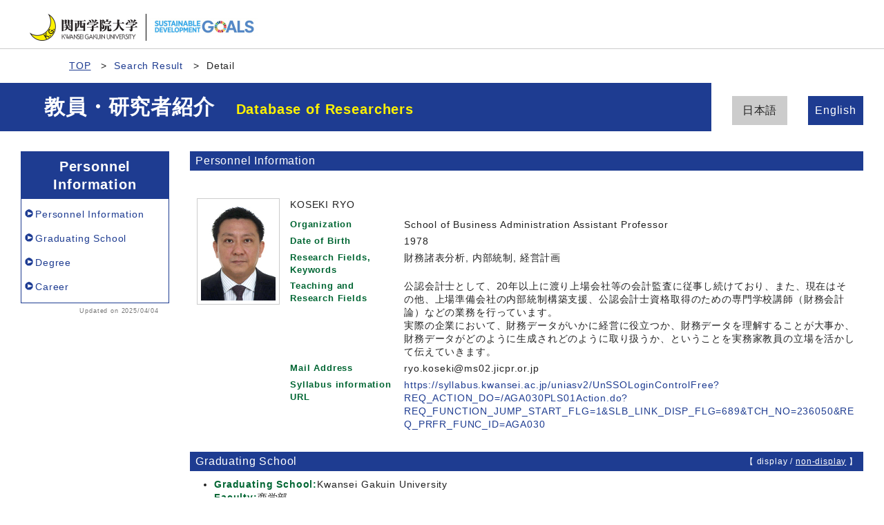

--- FILE ---
content_type: text/html;charset=UTF-8
request_url: http://researchers.kwansei.ac.jp/view?l=en&u=200001717&kc=1&pp=50&sm=affiliation&sl=ja&sp=6&target=kenkyu-gyoseki
body_size: 18722
content:
<!DOCTYPE html PUBLIC "-//W3C//DTD XHTML 1.0 Strict//EN" "http://www.w3.org/TR/xhtml1/DTD/xhtml1-strict.dtd">
<html xmlns="http://www.w3.org/1999/xhtml" xml:lang="en" lang="en">
<head>
<meta content="text/html; charset=UTF-8" http-equiv="Content-Type" />
<meta content="text/css" http-equiv="Content-Style-Type" />
<meta content="IE=edge" http-equiv="x-ua-compatible" />
<meta content="width=device-width,initial-scale=1.0" name="viewport" />
<meta content="no-cache" http-equiv="Pragma" />
<meta content="no-cache" http-equiv="Cache-Control" />
<META CONTENT="NOARCHIVE" NAME="ROBOTS" />
<title>Details of a Researcher - KOSEKI RYO</title>
<link href="/uedb/css/fontawesome-free-5.15.1-web/css/all.min.css" type="text/css" rel="stylesheet" />
<link href="/uedb/css/bootstrap-4.6.0-dist/css/bootstrap.min.css" type="text/css" rel="stylesheet" />
<link href="/uedb/css/style.css" type="text/css" rel="stylesheet" />
<link href="/uedb/css/designer/css/style.css" rel="stylesheet" />
<script src="/uedb/js/jquery.js" type="text/javascript" language="javascript"> </script>
<script src="/uedb/js/popper.js" type="text/javascript" language="javascript"> </script>
<script src="/uedb/css/bootstrap-4.6.0-dist/js/bootstrap.min.js" type="text/javascript" language="javascript"> </script>
<script src="/uedb/js/responsive.js" type="text/javascript" language="javascript"> </script>
<script type="text/javascript">
          <!--
        

        jQuery.noConflict();
        jQuery(function() {
        
          // メニュー閉処理 .dropdown-menu a は閉じる
          jQuery('.dropdown-menu a').on('click', function () {
            jQuery('.navbar-collapse').collapse('hide');
          });
          jQuery('#menuClose').on('click', function () {
            jQuery('.navbar-collapse').collapse('hide');
          });
        
          var pagetop = jQuery('#page_top');
          pagetop.hide();
          jQuery(window).scroll(function () {
            if (jQuery(this).scrollTop()>100) { //100pxスクロールしたら表示
              pagetop.fadeIn();
            } else {
              pagetop.fadeOut();
            }
          });
          pagetop.on('click', function () {
            jQuery('body,html').animate({
              scrollTop: 0
            }, 500); //0.5秒かけてトップへ移動
            return false;
          });
        });
        
          function init() {
                jumpDivDisp('research');
                    }
            
            // 概要項目の表示・非表示の切り替え
                    function toggleAccordion(linkId, linkIconId) {
                        var linkClasses = window.document.getElementById(linkId).classList;
                        var iconClasses = window.document.getElementById(linkIconId).classList;
                        if (linkClasses.contains("is-none-disp-link")) {
                            linkClasses.remove("is-none-disp-link");
                            linkClasses.add("is-disp-link");
                            iconClasses.remove("fa-caret-right");
                            iconClasses.add("fa-caret-down");
                        } else {
                            linkClasses.add("is-none-disp-link");
                            linkClasses.remove("is-disp-link");
                            iconClasses.add("fa-caret-right");
                            iconClasses.remove("fa-caret-down");
                        }
                    }
            

          
          function changeDivDispSub(labelname, setval)
          {
            var divplus = window.document.getElementById(labelname + "_div_plus");
            var divminus = window.document.getElementById(labelname + "_div_minus");
            var inutelements = window.document.getElementsByName(labelname + "_hid");
          
            if (divplus != null && divminus != null && inutelements != null) {
              var inputobj = inutelements.item(0);
              if(setval == "1") {
                divplus.style.display = "none";
                divminus.style.display = "block";
                inputobj.value = "1";
              } else {
                divplus.style.display = "block";
                divminus.style.display = "none";
                inputobj.value = "0";
              }
            }
          }
          
          function jumpDivDispSub(labelname, setval)
          {
            var divplus = window.document.getElementById(labelname + "_div_plus");
            var divminus = window.document.getElementById(labelname + "_div_minus");
            var inutelements = window.document.getElementsByName(labelname + "_hid");
          
            if (divplus != null && divminus != null && inutelements != null) {
              var inputobj = inutelements.item(0);
              if(setval == "1") {
                divplus.style.display = "none";
                divminus.style.display = "block";
                inputobj.value = "1";
              } else {
                divplus.style.display = "block";
                divminus.style.display = "none";
                inputobj.value = "0";
              }
          
              if (window.document.getElementById(labelname + "_2") != null){ 
                location.hash = "";
                location.hash = labelname + "_2";
              }
            }
          }
          
          function jumpDivDisp(labelname)
          {
            var divminus = window.document.getElementById("inf_" + labelname + "_div_minus");
          
            if (divminus != null) {
              location.hash = "";
              location.hash = "inf_" + labelname + "_div_minus";
            }
          }
          
          function checkElement(labelname)
          {
            if (window.document.getElementById(labelname + "_div_plus") == null) {
              return false;
            }
            else {
              return true;
            }
          }

        
          -->
        </script>
<script xmlns="" type="text/javascript">
		  var _paq = _paq || [];
		  _paq.push(['setCustomVariable', 1, 'ページ表示言語', 'en', 'page']);
		  
			_paq.push(['setCustomVariable', 2, '研究者名', '小関　亮（id:200001717）', 'page']);
			_paq.push(['setCustomVariable', 3, '所属組織名', '関西学院大学 商学部', 'page']), 
			_paq.push(['setCustomVariable', 5, '制御情報', 'en|200001717|小関　亮|0000000|関西学院大学|0000026|商学部||||||', 'page']);
		  
		  _paq.push(["trackPageView"]);
		  _paq.push(["enableLinkTracking"]);

		  (function() {
		    
		    if (document.location.hostname.match(/^(127\.|169\.254\.|192\.168|10\.|172\.(1[6-9]|2[0-9]|3[01])\.)/)) {
		      return;
		    }
		    var u="http://webanalytics.sra-tohoku.jp/piwik/";
		    _paq.push(["setTrackerUrl", u+"piwik.php"]);
		    _paq.push(["setSiteId", "8"]);
		    var d=document, g=d.createElement("script"), s=d.getElementsByTagName("script")[0]; g.type="text/javascript";
		    g.defer=true; g.async=true; g.src=u+"piwik.js"; s.parentNode.insertBefore(g,s);
		  })();
		</script><script src="https://log.ma-jin.jp/ma.js?acid=2657"></script>
<style xmlns="http://www.w3.org/1999/xhtml">
          #header .mv, #check-header .mv {
            margin-bottom:0px !important;
            width: unset;
            margin-right: 250px;
            padding: 20px 0 20px 5%; }
          
            @media (max-width: 1023.98px) {
              #header .mv, #check-header .mv {
                width: 100%;
                margin-right: unset;
                padding: 20px 0;} }

          #lang-switch {
            position: relative;
            margin: -5em 3rem 5rem 3rem; }
            
            @media (max-width: 1023.98px) {
              #lang-switch {
                position: relative;
                margin: 0px 3rem 0px 3rem; }}
        </style>
</head>
<body onload="javascript:init()">
<div id="wrapper">
<div id="header">
<header id="gheader" class="header">
<div style="margin-bottom:30px;" class="header__inner">
<h1 style="width:350px;" class="header__logo">
<div style="float:left; margin:0 5px; width:156px;">
<a href="/index-e.jsp">
<img src="/uedb/image/img_logo.png" alt="Kwansei Gakuin University" />
</a>
</div>
<div style="float:left; width:8px; height:39px; border-right:solid thin black;" />
<div style="float:left; margin:5px 13px 0; width:156px;">
<img alt="Sustainable Development Goals" src="/uedb/image/icon/sdg_logo_w.png" />
</div>
<div style="float:none;" />
</h1>
</div>
<nav class="col-12 d-lg-none navbar fixed-top pr-5 pl-5">
<div>
<span />
</div>
<button aria-label="Detail Navigation" aria-expanded="false" aria-controls="navbarNavDropdown" data-target="#dropdownMenuList" data-toggle="collapse" class="btn float-right soran-btn-menu-color nav-item" type="button">
<i class="navbar-toggler-icon dropdown-toggler-icon">
<span />
</i>
<div class="soran-btn-menu-font">Menu</div>
</button>
<div id="dropdownMenuList" class="collapse navbar-collapse">
<ul class="nav navbar-nav">
<li class="border-bottom border-white">
<a aria-expanded="false" aria-haspopup="true" data-toggle="dropdown" role="button" id="soran-menu-item-text-color" href="#" class="nav-link dropdown-toggle">
<span class="fa fa-user pl-3 pr-3" />
                Personnel Information ▼
              </a>
<div aria-labelledby="navbarDropdown" class="dropdown-menu bg-light">
<a href="javascript:jumpDiv('contents');" class="dropdown-item">
<span id="soran-menu-symbol-item-font">◆</span>
<span id="soran-menu-item-font">Personnel Information</span>
</a>
<a href="javascript:jumpDivDispSub('item_univ', 1);" class="dropdown-item">
<span id="soran-menu-symbol-item-font">◆</span>
<span id="soran-menu-item-font">Graduating School</span>
</a>
<a href="javascript:jumpDivDispSub('item_shutk_gakui', 1);" class="dropdown-item">
<span id="soran-menu-symbol-item-font">◆</span>
<span id="soran-menu-item-font">Degree</span>
</a>
<a href="javascript:jumpDivDispSub('item_gkgai_rykrk', 1);" class="dropdown-item">
<span id="soran-menu-symbol-item-font">◆</span>
<span id="soran-menu-item-font">External Career</span>
</a>
</div>
</li>
<li>
<button id="menuClose" class="close" type="button">&times;</button>
</li>
</ul>
</div>
</nav>
</header>
<ul class="bread d-flex">
<li class="bread__item">
<a href="/index-e.jsp" class="bread__link">TOP</a>
</li>
<li class="bread__item">
<a href="/search?m=affiliation&amp;l=en&amp;s=1&amp;p=6&amp;pp=50&amp;kc=1">Search Result</a>
</li>
<li class="bread__item">Detail</li>
</ul>
<section style="background: #1e3c91 no-repeat right center; " class="mv">
<div class="mv__inner">
<h2 style="font-size: 3rem; margin-bottom: 0;" class="mv__title">教員・研究者紹介　<span class="mv__text">Database of Researchers</span>
</h2>
</div>
</section>
<div style="display:block;" id="javaoff">
<p>このページはJavascriptを使用しています。すべての機能を使用するためにはJavascript を有効にする必要があります。</p>
</div>
<script>  document.getElementById("javaoff").style.display = "none";</script>
</div>
<br />
<div id="lang-switch">
<ul class="lang d-flex justify-content-between">
<li class="lang__item">
<a href="/view?l=ja&amp;u=200001717&amp;pp=50&amp;kc=1&amp;sm=affiliation&amp;sl=ja&amp;sp=6" class="lang__link" style="color:#222;">日本語
                                 </a>
</li>
<li class="lang__item">
<a href="/view?l=en&amp;u=200001717&amp;pp=50&amp;kc=1&amp;sm=affiliation&amp;sl=ja&amp;sp=6" class="lang__link lang__link_active" style="color:#222;">English
                                 </a>
</li>
</ul>
</div>
<div id="page_top">
<a href="#">
<span />
</a>
</div>
<div class="d-flex col-lg-12 mt-lg-5 pt-lg-5 pr-lg-5 pl-lg-5 pt-0 pr-5 pl-5" id="contents">
<div class="d-none d-lg-block col-lg-3 pl-lg-0 mr-lg-5" id="sidebar">
<div class="data">
<div style="display:block;" id="sub_basic_div_minus">
<h3>Personnel Information</h3>
<ul>
<li>
<p>
<a href="#item_kihon">Personnel Information</a>
</p>
</li>
<li>
<p>
<a href="javascript:jumpDivDispSub('item_univ', 1);">
  Graduating School
  </a>
</p>
</li>
<li>
<p>
<a href="javascript:jumpDivDispSub('item_shutk_gakui', 1);">
	Degree
	</a>
</p>
</li>
<li>
<p>
<a href="javascript:jumpDivDispSub('item_gkgai_rykrk', 1);">
  Career
  </a>
</p>
</li>
</ul>
</div>
</div>
<p class="date">Updated on 2025/04/04</p>
</div>
<div class="pl-0 pr-0 main-custom" id="main">
<div style="display:block;" id="inf_basic_div_minus">
<div style="display:none;" id="inf_basic_div_plus">
<input value="1" name="inf_basic_hid" type="hidden" />
</div>
<div style="display:block;" id="inf_basic_div_minus">
<div class="text">
<h3 id="item_psn_name">
<span class="left">Personnel Information</span>
</h3>
</div>
<div class="profile">
<div class="profile_image">
<div class="photo">
<p>
<img width="120" alt="写真b" src="/photo?u=200001717" />
</p>
</div>
</div>
<div class="profile_summary">
<div class="profile_name">
<p>KOSEKI RYO</p>
</div>
<div class="profile_other">
<div class="profile_item">
<div class="profile_item_title">Organization</div>
<div class="profile_item_text">School of Business Administration Assistant Professor</div>
</div>
<div class="profile_item">
<div class="profile_item_title">Date of Birth</div>
<div class="profile_item_text">1978</div>
</div>
<div class="profile_item">
<div class="profile_item_title">Research Fields, Keywords</div>
<div class="profile_item_text">財務諸表分析, 内部統制, 経営計画</div>
</div>
<div class="profile_item">
<div class="profile_item_title">Teaching and Research Fields</div>
<div class="profile_item_text">公認会計士として、20年以上に渡り上場会社等の会計監査に従事し続けており、また、現在はその他、上場準備会社の内部統制構築支援、公認会計士資格取得のための専門学校講師（財務会計論）などの業務を行っています。<br/>実際の企業において、財務データがいかに経営に役立つか、財務データを理解することが大事か、財務データがどのように生成されどのように取り扱うか、ということを実務家教員の立場を活かして伝えていきます。</div>
</div>
<div class="profile_item">
<div class="profile_item_title">Mail Address</div>
<div class="profile_item_text">ryo.koseki@ms02.jicpr.or.jp</div>
</div>
<div class="profile_item">
<div class="profile_item_title">Syllabus information URL</div>
<div class="profile_item_text">
<a href="https://syllabus.kwansei.ac.jp/uniasv2/UnSSOLoginControlFree?REQ_ACTION_DO=/AGA030PLS01Action.do?REQ_FUNCTION_JUMP_START_FLG=1&amp;SLB_LINK_DISP_FLG=689&amp;TCH_NO=236050&amp;REQ_PRFR_FUNC_ID=AGA030" target="_blank">https://syllabus.kwansei.ac.jp/uniasv2/UnSSOLoginControlFree?REQ_ACTION_DO=/AGA030PLS01Action.do?REQ_FUNCTION_JUMP_START_FLG=1&amp;SLB_LINK_DISP_FLG=689&amp;TCH_NO=236050&amp;REQ_PRFR_FUNC_ID=AGA030</a>
</div>
</div>
</div>
</div>
</div>
<div class="text">
<div class="pagetop">
<a href="#header">To the head of this page.▲</a>
</div>
</div>
</div>
<div class="text">
<div style="display:none;" id="item_univ_div_plus">
<input value="1" name="item_univ_hid" type="hidden" />
<h3 id="item_univ_1">
<span class="left">
  Graduating School
  </span>
<span class="right">【 <a href="javascript:changeDivDispSub('item_univ', 1);">display</a> / non-display 】</span>
</h3>
<div class="pagetop">
<a href="#header">To the head of this page.▲</a>
</div>
</div>
<div style="display:block;" id="item_univ_div_minus">
<h3 id="item_univ_2">
<span class="left">
  Graduating School
  </span>
<span class="right">【 display / <a href="javascript:changeDivDispSub('item_univ', 0);">non-display</a> 】</span>
</h3>
<ul>
<li>
<p class="title">
<font class="item-name">Graduating School:</font>Kwansei Gakuin University
<br />
<font class="item-name">Faculty:</font>商学部
<br />
</p>
<p class="contents">
<font class="item-name">Kind of school:</font>University
<br />
<font class="item-name">Date of graduation:</font>2001.03
<br />
<font class="item-name">Completion status:</font>Graduated
<br />
<font class="item-name">Country location code:</font>Japan</p>
</li>
</ul>
<div class="pagetop">
<a href="#header">To the head of this page.▲</a>
</div>
</div>
</div>
<div class="text">
<div style="display:none;" id="item_shutk_gakui_div_plus">
<input value="1" name="item_shutk_gakui_hid" type="hidden" />
<h3 id="item_shutk_gakui_1">
<span class="left">
	Degree
	</span>
<span class="right">【 <a href="javascript:changeDivDispSub('item_shutk_gakui', 1);">display</a> / non-display 】</span>
</h3>
<div class="pagetop">
<a href="#header">To the head of this page.▲</a>
</div>
</div>
<div style="display:block;" id="item_shutk_gakui_div_minus">
<h3 id="item_shutk_gakui_2">
<span class="left">
	Degree
	</span>
<span class="right">【 display / <a href="javascript:changeDivDispSub('item_shutk_gakui', 0);">non-display</a> 】</span>
</h3>
<ul>
<li>
<p class="title">
<font class="item-name">Degree name:</font>学士（会計学）
<br />
<font class="item-name">Classified degree field:</font>Humanities &amp; Social Sciences / Accounting
<br />
<font class="item-name">Conferring institution:</font>Kwansei Gakuin University
<br />
<font class="item-name">Acquisition way:</font>Coursework
<br />
<font class="item-name">Date of acquisition:</font>2001.03</p>
</li>
</ul>
<div class="pagetop">
<a href="#header">To the head of this page.▲</a>
</div>
</div>
</div>
<div class="text">
<div style="display:none;" id="item_gkgai_rykrk_div_plus">
<input value="1" name="item_gkgai_rykrk_hid" type="hidden" />
<h3 id="item_gkgai_rykrk_1">
<span class="left">
  Career
  </span>
<span class="right">【 <a href="javascript:changeDivDispSub('item_gkgai_rykrk', 1);">display</a> / non-display 】</span>
</h3>
<div class="pagetop">
<a href="#header">To the head of this page.▲</a>
</div>
</div>
<div style="display:block;" id="item_gkgai_rykrk_div_minus">
<h3 id="item_gkgai_rykrk_2">
<span class="left">
  Career
  </span>
<span class="right">【 display / <a href="javascript:changeDivDispSub('item_gkgai_rykrk', 0);">non-display</a> 】</span>
</h3>
<ul>
<li>
<p class="title">
<font class="item-name">Affiliation:</font>Kwansei Gakuin University
<br />
<font class="item-name">Title:</font>Assistant Professor
<br />
<font class="item-name">Date:</font>2023.04
			- </p>
</li>
</ul>
<div class="pagetop">
<a href="#header">To the head of this page.▲</a>
</div>
</div>
</div>
</div>
</div>
</div>
<div id="footer">
<p class="copyright">Copyright (C) 2019 Kwansei Gakuin University, All Rights Reserved.</p>
</div>
</div>
</body>
</html>
